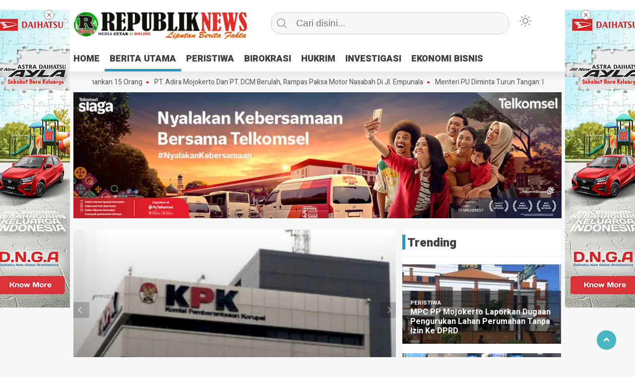

--- FILE ---
content_type: text/html; charset=UTF-8
request_url: https://r-news.id/category/berita-utama/
body_size: 16973
content:
<!doctype html>
<html class="no-js" lang="id" >
<head>
<meta name="MobileOptimized" content="width" />
<meta name="HandheldFriendly" content="true" />
<meta name="generator" content="Drupal 11 (https://www.drupal.org)" />

     <meta charset="UTF-8">  
     <link href="http://gmpg.org/xfn/11" rel="profile">
     <link href="https://r-news.id/xmlrpc.php" rel="pingback">
     <meta http-equiv="x-ua-compatible" content="ie=edge">
     <meta content="width=device-width, initial-scale=1" name="viewport">
	 <style>
#wpadminbar #wp-admin-bar-wccp_free_top_button .ab-icon:before {
	content: "\f160";
	color: #02CA02;
	top: 3px;
}
#wpadminbar #wp-admin-bar-wccp_free_top_button .ab-icon {
	transform: rotate(45deg);
}
</style>
<meta name='robots' content='index, follow, max-image-preview:large, max-snippet:-1, max-video-preview:-1' />

	
	<title>BERITA UTAMA Archives - R-News</title>
	<link rel="canonical" href="https://r-news.id/category/berita-utama/" />
	<link rel="next" href="https://r-news.id/category/berita-utama/page/2/" />
	<meta property="og:locale" content="id_ID" />
	<meta property="og:type" content="article" />
	<meta property="og:title" content="BERITA UTAMA Archives - R-News" />
	<meta property="og:url" content="https://r-news.id/category/berita-utama/" />
	<meta property="og:site_name" content="R-News" />
	<meta name="twitter:card" content="summary_large_image" />
	<script type="application/ld+json" class="yoast-schema-graph">{"@context":"https://schema.org","@graph":[{"@type":"CollectionPage","@id":"https://r-news.id/category/berita-utama/","url":"https://r-news.id/category/berita-utama/","name":"BERITA UTAMA Archives - R-News","isPartOf":{"@id":"https://r-news.id/#website"},"primaryImageOfPage":{"@id":"https://r-news.id/category/berita-utama/#primaryimage"},"image":{"@id":"https://r-news.id/category/berita-utama/#primaryimage"},"thumbnailUrl":"https://r-news.id/storage/2026/01/IMG_20260119_202858.jpg","breadcrumb":{"@id":"https://r-news.id/category/berita-utama/#breadcrumb"},"inLanguage":"id"},{"@type":"ImageObject","inLanguage":"id","@id":"https://r-news.id/category/berita-utama/#primaryimage","url":"https://r-news.id/storage/2026/01/IMG_20260119_202858.jpg","contentUrl":"https://r-news.id/storage/2026/01/IMG_20260119_202858.jpg","width":605,"height":406,"caption":"Oplus_131072"},{"@type":"BreadcrumbList","@id":"https://r-news.id/category/berita-utama/#breadcrumb","itemListElement":[{"@type":"ListItem","position":1,"name":"Home","item":"https://r-news.id/"},{"@type":"ListItem","position":2,"name":"BERITA UTAMA"}]},{"@type":"WebSite","@id":"https://r-news.id/#website","url":"https://r-news.id/","name":"R-News","description":"Liputan Berita Fakta","publisher":{"@id":"https://r-news.id/#organization"},"potentialAction":[{"@type":"SearchAction","target":{"@type":"EntryPoint","urlTemplate":"https://r-news.id/?s={search_term_string}"},"query-input":{"@type":"PropertyValueSpecification","valueRequired":true,"valueName":"search_term_string"}}],"inLanguage":"id"},{"@type":"Organization","@id":"https://r-news.id/#organization","name":"R-News","url":"https://r-news.id/","logo":{"@type":"ImageObject","inLanguage":"id","@id":"https://r-news.id/#/schema/logo/image/","url":"https://r-news.id/storage/2023/10/rnews-logo-e1766584342519.png","contentUrl":"https://r-news.id/storage/2023/10/rnews-logo-e1766584342519.png","width":367,"height":80,"caption":"R-News"},"image":{"@id":"https://r-news.id/#/schema/logo/image/"}}]}</script>
	


<link rel='dns-prefetch' href='//cdnjs.cloudflare.com' />
<link rel="alternate" type="application/rss+xml" title="R-News &raquo; Feed" href="https://r-news.id/feed/" />
<script type="text/javascript" id="wpp-js" src="https://r-news.id/core/modules/4c8108552e/assets/js/wpp.min.js?rnd=30614" data-sampling="0" data-sampling-rate="100" data-api-url="https://r-news.id/wp-json/wordpress-popular-posts" data-post-id="0" data-token="ce260ddb0f" data-lang="0" data-debug="0"></script>
<link rel="alternate" type="application/rss+xml" title="R-News &raquo; BERITA UTAMA Umpan Kategori" href="https://r-news.id/category/berita-utama/feed/" />
<style id='wp-img-auto-sizes-contain-inline-css' type='text/css'>
img:is([sizes=auto i],[sizes^="auto," i]){contain-intrinsic-size:3000px 1500px}
/*# sourceURL=wp-img-auto-sizes-contain-inline-css */
</style>
<style id='wp-emoji-styles-inline-css' type='text/css'>

	img.wp-smiley, img.emoji {
		display: inline !important;
		border: none !important;
		box-shadow: none !important;
		height: 1em !important;
		width: 1em !important;
		margin: 0 0.07em !important;
		vertical-align: -0.1em !important;
		background: none !important;
		padding: 0 !important;
	}
/*# sourceURL=wp-emoji-styles-inline-css */
</style>
<style id='classic-theme-styles-inline-css' type='text/css'>
/*! This file is auto-generated */
.wp-block-button__link{color:#fff;background-color:#32373c;border-radius:9999px;box-shadow:none;text-decoration:none;padding:calc(.667em + 2px) calc(1.333em + 2px);font-size:1.125em}.wp-block-file__button{background:#32373c;color:#fff;text-decoration:none}
/*# sourceURL=/wp-includes/css/classic-themes.min.css */
</style>
<link rel='stylesheet' id='lbwps-styles-photoswipe5-main-css' href='https://r-news.id/core/modules/e82dcc71a5/assets/ps5/styles/main.css?rnd=30614'  media='all' />
<link rel='stylesheet' id='wordpress-popular-posts-css-css' href='https://r-news.id/core/modules/4c8108552e/assets/css/wpp.css?rnd=30614'  media='all' />
<link rel='stylesheet' id='styleku-css' href='https://r-news.id/core/views/1341361d41/design.css?rnd=30614'  media='all' />
<link rel='stylesheet' id='owlcss-css' href='https://r-news.id/core/views/1341361d41/css/owl.carousel.min.css?rnd=30614'  media='all' />
<link rel='stylesheet' id='lightslidercss-css' href='https://r-news.id/core/views/1341361d41/css/lightslider.min.css?rnd=30614'  media='all' />
<link rel='stylesheet' id='font-awesome-css' href='https://cdnjs.cloudflare.com/ajax/libs/font-awesome/6.0.0-beta3/css/all.min.css?rnd=30614'  media='all' />
<script  src="https://r-news.id/lib/js/jquery/jquery.min.js?rnd=30614" id="jquery-core-js"></script>
<script  src="https://r-news.id/core/views/1341361d41/js/owl.carousel.min.js?rnd=30614" id="owljs-js"></script>
<script  src="https://r-news.id/core/views/1341361d41/js/readingtime.js?rnd=30614" id="readingtime-js"></script>
<script  src="https://r-news.id/core/views/1341361d41/js/jquery.marquee.min.js?rnd=30614" id="script-marquee-js"></script>
<script  src="https://r-news.id/core/views/1341361d41/js/lightslider.min.js?rnd=30614" id="lightslider-js"></script>
<script  src="https://r-news.id/core/views/1341361d41/js/clipboard.min.js?rnd=30614" id="clipboardjs-js"></script>
<meta property="fb:app_id" content=""/><script id="wpcp_disable_selection" type="text/javascript">
var image_save_msg='You are not allowed to save images!';
	var no_menu_msg='Context Menu disabled!';
	var smessage = "Content is protected !!";

function disableEnterKey(e)
{
	var elemtype = e.target.tagName;
	
	elemtype = elemtype.toUpperCase();
	
	if (elemtype == "TEXT" || elemtype == "TEXTAREA" || elemtype == "INPUT" || elemtype == "PASSWORD" || elemtype == "SELECT" || elemtype == "OPTION" || elemtype == "EMBED")
	{
		elemtype = 'TEXT';
	}
	
	if (e.ctrlKey){
     var key;
     if(window.event)
          key = window.event.keyCode;     //IE
     else
          key = e.which;     //firefox (97)
    //if (key != 17) alert(key);
     if (elemtype!= 'TEXT' && (key == 97 || key == 65 || key == 67 || key == 99 || key == 88 || key == 120 || key == 26 || key == 85  || key == 86 || key == 83 || key == 43 || key == 73))
     {
		if(wccp_free_iscontenteditable(e)) return true;
		show_wpcp_message('You are not allowed to copy content or view source');
		return false;
     }else
     	return true;
     }
}


/*For contenteditable tags*/
function wccp_free_iscontenteditable(e)
{
	var e = e || window.event; // also there is no e.target property in IE. instead IE uses window.event.srcElement
  	
	var target = e.target || e.srcElement;

	var elemtype = e.target.nodeName;
	
	elemtype = elemtype.toUpperCase();
	
	var iscontenteditable = "false";
		
	if(typeof target.getAttribute!="undefined" ) iscontenteditable = target.getAttribute("contenteditable"); // Return true or false as string
	
	var iscontenteditable2 = false;
	
	if(typeof target.isContentEditable!="undefined" ) iscontenteditable2 = target.isContentEditable; // Return true or false as boolean

	if(target.parentElement.isContentEditable) iscontenteditable2 = true;
	
	if (iscontenteditable == "true" || iscontenteditable2 == true)
	{
		if(typeof target.style!="undefined" ) target.style.cursor = "text";
		
		return true;
	}
}

////////////////////////////////////
function disable_copy(e)
{	
	var e = e || window.event; // also there is no e.target property in IE. instead IE uses window.event.srcElement
	
	var elemtype = e.target.tagName;
	
	elemtype = elemtype.toUpperCase();
	
	if (elemtype == "TEXT" || elemtype == "TEXTAREA" || elemtype == "INPUT" || elemtype == "PASSWORD" || elemtype == "SELECT" || elemtype == "OPTION" || elemtype == "EMBED")
	{
		elemtype = 'TEXT';
	}
	
	if(wccp_free_iscontenteditable(e)) return true;
	
	var isSafari = /Safari/.test(navigator.userAgent) && /Apple Computer/.test(navigator.vendor);
	
	var checker_IMG = '';
	if (elemtype == "IMG" && checker_IMG == 'checked' && e.detail >= 2) {show_wpcp_message(alertMsg_IMG);return false;}
	if (elemtype != "TEXT")
	{
		if (smessage !== "" && e.detail == 2)
			show_wpcp_message(smessage);
		
		if (isSafari)
			return true;
		else
			return false;
	}	
}

//////////////////////////////////////////
function disable_copy_ie()
{
	var e = e || window.event;
	var elemtype = window.event.srcElement.nodeName;
	elemtype = elemtype.toUpperCase();
	if(wccp_free_iscontenteditable(e)) return true;
	if (elemtype == "IMG") {show_wpcp_message(alertMsg_IMG);return false;}
	if (elemtype != "TEXT" && elemtype != "TEXTAREA" && elemtype != "INPUT" && elemtype != "PASSWORD" && elemtype != "SELECT" && elemtype != "OPTION" && elemtype != "EMBED")
	{
		return false;
	}
}	
function reEnable()
{
	return true;
}
document.onkeydown = disableEnterKey;
document.onselectstart = disable_copy_ie;
if(navigator.userAgent.indexOf('MSIE')==-1)
{
	document.onmousedown = disable_copy;
	document.onclick = reEnable;
}
function disableSelection(target)
{
    //For IE This code will work
    if (typeof target.onselectstart!="undefined")
    target.onselectstart = disable_copy_ie;
    
    //For Firefox This code will work
    else if (typeof target.style.MozUserSelect!="undefined")
    {target.style.MozUserSelect="none";}
    
    //All other  (ie: Opera) This code will work
    else
    target.onmousedown=function(){return false}
    target.style.cursor = "default";
}
//Calling the JS function directly just after body load
window.onload = function(){disableSelection(document.body);};

//////////////////special for safari Start////////////////
var onlongtouch;
var timer;
var touchduration = 1000; //length of time we want the user to touch before we do something

var elemtype = "";
function touchstart(e) {
	var e = e || window.event;
  // also there is no e.target property in IE.
  // instead IE uses window.event.srcElement
  	var target = e.target || e.srcElement;
	
	elemtype = window.event.srcElement.nodeName;
	
	elemtype = elemtype.toUpperCase();
	
	if(!wccp_pro_is_passive()) e.preventDefault();
	if (!timer) {
		timer = setTimeout(onlongtouch, touchduration);
	}
}

function touchend() {
    //stops short touches from firing the event
    if (timer) {
        clearTimeout(timer);
        timer = null;
    }
	onlongtouch();
}

onlongtouch = function(e) { //this will clear the current selection if anything selected
	
	if (elemtype != "TEXT" && elemtype != "TEXTAREA" && elemtype != "INPUT" && elemtype != "PASSWORD" && elemtype != "SELECT" && elemtype != "EMBED" && elemtype != "OPTION")	
	{
		if (window.getSelection) {
			if (window.getSelection().empty) {  // Chrome
			window.getSelection().empty();
			} else if (window.getSelection().removeAllRanges) {  // Firefox
			window.getSelection().removeAllRanges();
			}
		} else if (document.selection) {  // IE?
			document.selection.empty();
		}
		return false;
	}
};

document.addEventListener("DOMContentLoaded", function(event) { 
    window.addEventListener("touchstart", touchstart, false);
    window.addEventListener("touchend", touchend, false);
});

function wccp_pro_is_passive() {

  var cold = false,
  hike = function() {};

  try {
	  const object1 = {};
  var aid = Object.defineProperty(object1, 'passive', {
  get() {cold = true}
  });
  window.addEventListener('test', hike, aid);
  window.removeEventListener('test', hike, aid);
  } catch (e) {}

  return cold;
}
/*special for safari End*/
</script>
<script id="wpcp_disable_Right_Click" type="text/javascript">
document.ondragstart = function() { return false;}
	function nocontext(e) {
	   return false;
	}
	document.oncontextmenu = nocontext;
</script>
<style>
.unselectable
{
-moz-user-select:none;
-webkit-user-select:none;
cursor: default;
}
html
{
-webkit-touch-callout: none;
-webkit-user-select: none;
-khtml-user-select: none;
-moz-user-select: none;
-ms-user-select: none;
user-select: none;
-webkit-tap-highlight-color: rgba(0,0,0,0);
}
</style>
<script id="wpcp_css_disable_selection" type="text/javascript">
var e = document.getElementsByTagName('body')[0];
if(e)
{
	e.setAttribute('unselectable',"on");
}
</script>
            <style id="wpp-loading-animation-styles">@-webkit-keyframes bgslide{from{background-position-x:0}to{background-position-x:-200%}}@keyframes bgslide{from{background-position-x:0}to{background-position-x:-200%}}.wpp-widget-block-placeholder,.wpp-shortcode-placeholder{margin:0 auto;width:60px;height:3px;background:#dd3737;background:linear-gradient(90deg,#dd3737 0%,#571313 10%,#dd3737 100%);background-size:200% auto;border-radius:3px;-webkit-animation:bgslide 1s infinite linear;animation:bgslide 1s infinite linear}</style>
                <style type="text/css" id="custom-theme-css">
    :root {
          --themecolor: #2596be;
              --warnaheader: #ffffff;
                  --iconbackg: #dddddd;
                          --listmenu: #2596be;
                              --ornament1: #2596be;
                }
    [data-theme=dark] {
        --iconbackgfooter:  #ddd;
        --warnaheader: #0C0D0D;
        --warnabackgroundbody: #0C0D0D;
        --sidemenubackg: #181A1B;
        --iconbackg:  #ddd;
        --menuutama1: #DAD9D8;
        --listmenu:  #D13438;
        --warnabackgroundfooter: #181A1B;
    }
    </style>
<link rel="icon" href="https://r-news.id/storage/2023/10/cropped-R-News-Icon-32x32.png" sizes="32x32" />
<link rel="icon" href="https://r-news.id/storage/2023/10/cropped-R-News-Icon-192x192.png" sizes="192x192" />
<link rel="apple-touch-icon" href="https://r-news.id/storage/2023/10/cropped-R-News-Icon-180x180.png" />
<meta name="msapplication-TileImage" content="https://r-news.id/storage/2023/10/cropped-R-News-Icon-270x270.png" />
	 <meta content='#2596be' name='theme-color'/> 
	    <style>
	        .logged-in header{
            top: 0 !important;
        }
			
	
					
			
	
				@media screen and (max-width: 750px) { #sidebar-custom-homepage { display: none } }

			
		</style>
		
<style id='global-styles-inline-css' type='text/css'>
:root{--wp--preset--aspect-ratio--square: 1;--wp--preset--aspect-ratio--4-3: 4/3;--wp--preset--aspect-ratio--3-4: 3/4;--wp--preset--aspect-ratio--3-2: 3/2;--wp--preset--aspect-ratio--2-3: 2/3;--wp--preset--aspect-ratio--16-9: 16/9;--wp--preset--aspect-ratio--9-16: 9/16;--wp--preset--color--black: #000000;--wp--preset--color--cyan-bluish-gray: #abb8c3;--wp--preset--color--white: #ffffff;--wp--preset--color--pale-pink: #f78da7;--wp--preset--color--vivid-red: #cf2e2e;--wp--preset--color--luminous-vivid-orange: #ff6900;--wp--preset--color--luminous-vivid-amber: #fcb900;--wp--preset--color--light-green-cyan: #7bdcb5;--wp--preset--color--vivid-green-cyan: #00d084;--wp--preset--color--pale-cyan-blue: #8ed1fc;--wp--preset--color--vivid-cyan-blue: #0693e3;--wp--preset--color--vivid-purple: #9b51e0;--wp--preset--gradient--vivid-cyan-blue-to-vivid-purple: linear-gradient(135deg,rgb(6,147,227) 0%,rgb(155,81,224) 100%);--wp--preset--gradient--light-green-cyan-to-vivid-green-cyan: linear-gradient(135deg,rgb(122,220,180) 0%,rgb(0,208,130) 100%);--wp--preset--gradient--luminous-vivid-amber-to-luminous-vivid-orange: linear-gradient(135deg,rgb(252,185,0) 0%,rgb(255,105,0) 100%);--wp--preset--gradient--luminous-vivid-orange-to-vivid-red: linear-gradient(135deg,rgb(255,105,0) 0%,rgb(207,46,46) 100%);--wp--preset--gradient--very-light-gray-to-cyan-bluish-gray: linear-gradient(135deg,rgb(238,238,238) 0%,rgb(169,184,195) 100%);--wp--preset--gradient--cool-to-warm-spectrum: linear-gradient(135deg,rgb(74,234,220) 0%,rgb(151,120,209) 20%,rgb(207,42,186) 40%,rgb(238,44,130) 60%,rgb(251,105,98) 80%,rgb(254,248,76) 100%);--wp--preset--gradient--blush-light-purple: linear-gradient(135deg,rgb(255,206,236) 0%,rgb(152,150,240) 100%);--wp--preset--gradient--blush-bordeaux: linear-gradient(135deg,rgb(254,205,165) 0%,rgb(254,45,45) 50%,rgb(107,0,62) 100%);--wp--preset--gradient--luminous-dusk: linear-gradient(135deg,rgb(255,203,112) 0%,rgb(199,81,192) 50%,rgb(65,88,208) 100%);--wp--preset--gradient--pale-ocean: linear-gradient(135deg,rgb(255,245,203) 0%,rgb(182,227,212) 50%,rgb(51,167,181) 100%);--wp--preset--gradient--electric-grass: linear-gradient(135deg,rgb(202,248,128) 0%,rgb(113,206,126) 100%);--wp--preset--gradient--midnight: linear-gradient(135deg,rgb(2,3,129) 0%,rgb(40,116,252) 100%);--wp--preset--font-size--small: 13px;--wp--preset--font-size--medium: 20px;--wp--preset--font-size--large: 36px;--wp--preset--font-size--x-large: 42px;--wp--preset--spacing--20: 0.44rem;--wp--preset--spacing--30: 0.67rem;--wp--preset--spacing--40: 1rem;--wp--preset--spacing--50: 1.5rem;--wp--preset--spacing--60: 2.25rem;--wp--preset--spacing--70: 3.38rem;--wp--preset--spacing--80: 5.06rem;--wp--preset--shadow--natural: 6px 6px 9px rgba(0, 0, 0, 0.2);--wp--preset--shadow--deep: 12px 12px 50px rgba(0, 0, 0, 0.4);--wp--preset--shadow--sharp: 6px 6px 0px rgba(0, 0, 0, 0.2);--wp--preset--shadow--outlined: 6px 6px 0px -3px rgb(255, 255, 255), 6px 6px rgb(0, 0, 0);--wp--preset--shadow--crisp: 6px 6px 0px rgb(0, 0, 0);}:where(.is-layout-flex){gap: 0.5em;}:where(.is-layout-grid){gap: 0.5em;}body .is-layout-flex{display: flex;}.is-layout-flex{flex-wrap: wrap;align-items: center;}.is-layout-flex > :is(*, div){margin: 0;}body .is-layout-grid{display: grid;}.is-layout-grid > :is(*, div){margin: 0;}:where(.wp-block-columns.is-layout-flex){gap: 2em;}:where(.wp-block-columns.is-layout-grid){gap: 2em;}:where(.wp-block-post-template.is-layout-flex){gap: 1.25em;}:where(.wp-block-post-template.is-layout-grid){gap: 1.25em;}.has-black-color{color: var(--wp--preset--color--black) !important;}.has-cyan-bluish-gray-color{color: var(--wp--preset--color--cyan-bluish-gray) !important;}.has-white-color{color: var(--wp--preset--color--white) !important;}.has-pale-pink-color{color: var(--wp--preset--color--pale-pink) !important;}.has-vivid-red-color{color: var(--wp--preset--color--vivid-red) !important;}.has-luminous-vivid-orange-color{color: var(--wp--preset--color--luminous-vivid-orange) !important;}.has-luminous-vivid-amber-color{color: var(--wp--preset--color--luminous-vivid-amber) !important;}.has-light-green-cyan-color{color: var(--wp--preset--color--light-green-cyan) !important;}.has-vivid-green-cyan-color{color: var(--wp--preset--color--vivid-green-cyan) !important;}.has-pale-cyan-blue-color{color: var(--wp--preset--color--pale-cyan-blue) !important;}.has-vivid-cyan-blue-color{color: var(--wp--preset--color--vivid-cyan-blue) !important;}.has-vivid-purple-color{color: var(--wp--preset--color--vivid-purple) !important;}.has-black-background-color{background-color: var(--wp--preset--color--black) !important;}.has-cyan-bluish-gray-background-color{background-color: var(--wp--preset--color--cyan-bluish-gray) !important;}.has-white-background-color{background-color: var(--wp--preset--color--white) !important;}.has-pale-pink-background-color{background-color: var(--wp--preset--color--pale-pink) !important;}.has-vivid-red-background-color{background-color: var(--wp--preset--color--vivid-red) !important;}.has-luminous-vivid-orange-background-color{background-color: var(--wp--preset--color--luminous-vivid-orange) !important;}.has-luminous-vivid-amber-background-color{background-color: var(--wp--preset--color--luminous-vivid-amber) !important;}.has-light-green-cyan-background-color{background-color: var(--wp--preset--color--light-green-cyan) !important;}.has-vivid-green-cyan-background-color{background-color: var(--wp--preset--color--vivid-green-cyan) !important;}.has-pale-cyan-blue-background-color{background-color: var(--wp--preset--color--pale-cyan-blue) !important;}.has-vivid-cyan-blue-background-color{background-color: var(--wp--preset--color--vivid-cyan-blue) !important;}.has-vivid-purple-background-color{background-color: var(--wp--preset--color--vivid-purple) !important;}.has-black-border-color{border-color: var(--wp--preset--color--black) !important;}.has-cyan-bluish-gray-border-color{border-color: var(--wp--preset--color--cyan-bluish-gray) !important;}.has-white-border-color{border-color: var(--wp--preset--color--white) !important;}.has-pale-pink-border-color{border-color: var(--wp--preset--color--pale-pink) !important;}.has-vivid-red-border-color{border-color: var(--wp--preset--color--vivid-red) !important;}.has-luminous-vivid-orange-border-color{border-color: var(--wp--preset--color--luminous-vivid-orange) !important;}.has-luminous-vivid-amber-border-color{border-color: var(--wp--preset--color--luminous-vivid-amber) !important;}.has-light-green-cyan-border-color{border-color: var(--wp--preset--color--light-green-cyan) !important;}.has-vivid-green-cyan-border-color{border-color: var(--wp--preset--color--vivid-green-cyan) !important;}.has-pale-cyan-blue-border-color{border-color: var(--wp--preset--color--pale-cyan-blue) !important;}.has-vivid-cyan-blue-border-color{border-color: var(--wp--preset--color--vivid-cyan-blue) !important;}.has-vivid-purple-border-color{border-color: var(--wp--preset--color--vivid-purple) !important;}.has-vivid-cyan-blue-to-vivid-purple-gradient-background{background: var(--wp--preset--gradient--vivid-cyan-blue-to-vivid-purple) !important;}.has-light-green-cyan-to-vivid-green-cyan-gradient-background{background: var(--wp--preset--gradient--light-green-cyan-to-vivid-green-cyan) !important;}.has-luminous-vivid-amber-to-luminous-vivid-orange-gradient-background{background: var(--wp--preset--gradient--luminous-vivid-amber-to-luminous-vivid-orange) !important;}.has-luminous-vivid-orange-to-vivid-red-gradient-background{background: var(--wp--preset--gradient--luminous-vivid-orange-to-vivid-red) !important;}.has-very-light-gray-to-cyan-bluish-gray-gradient-background{background: var(--wp--preset--gradient--very-light-gray-to-cyan-bluish-gray) !important;}.has-cool-to-warm-spectrum-gradient-background{background: var(--wp--preset--gradient--cool-to-warm-spectrum) !important;}.has-blush-light-purple-gradient-background{background: var(--wp--preset--gradient--blush-light-purple) !important;}.has-blush-bordeaux-gradient-background{background: var(--wp--preset--gradient--blush-bordeaux) !important;}.has-luminous-dusk-gradient-background{background: var(--wp--preset--gradient--luminous-dusk) !important;}.has-pale-ocean-gradient-background{background: var(--wp--preset--gradient--pale-ocean) !important;}.has-electric-grass-gradient-background{background: var(--wp--preset--gradient--electric-grass) !important;}.has-midnight-gradient-background{background: var(--wp--preset--gradient--midnight) !important;}.has-small-font-size{font-size: var(--wp--preset--font-size--small) !important;}.has-medium-font-size{font-size: var(--wp--preset--font-size--medium) !important;}.has-large-font-size{font-size: var(--wp--preset--font-size--large) !important;}.has-x-large-font-size{font-size: var(--wp--preset--font-size--x-large) !important;}
/*# sourceURL=global-styles-inline-css */
</style>
<link rel='stylesheet' id='dashicons-css' href='https://r-news.id/lib/css/dashicons.min.css?rnd=30614'  media='all' />
<link rel='stylesheet' id='thickbox-css' href='https://r-news.id/lib/js/thickbox/thickbox.css?rnd=30614'  media='all' />
</head>
<body class="archive category category-berita-utama category-1 wp-custom-logo wp-theme-kibaran unselectable" >
	 	<script>
// Get the modal
var modal = document.getElementById('sidebar-banner-mobile-bawah');

// When the user clicks anywhere outside of the modal, close it
window.onclick = function(event) {
  if (event.target == modal) {
    modal.style.display = "none";
  }
}
</script>

<div id="sidebar-banner-mobile-bawah">
			<a class="close-button w3-button w3-display-topright" onclick="document.getElementById('sidebar-banner-mobile-bawah').style.display='none'">
</a>
		<div class="sidebar-banner-mobile-bawah-wrap">
			<img width="300" height="47" src="https://demo.pojoksoft.com/kibaran/wp-content/uploads/2024/01/1612784256027194796-1.jpg">		</div>
		</div>	<header>
				<div class="hamburger-button">
			<p class="atas"></p>
			<p class="tengah"></p>
			<p class="bawah"></p>
		</div>
		<div class="mobile-menu-kiri-wrap">
			<p class="judul-menu">
				Menu <span class="close-button-hamburger">&#10006;</span>
			</p>
			<div class="container">
				<div class="modegelap">
					Mode Gelap				</div>
  <label class="switch" for="checkbox">
    <input type="checkbox" class="tombolmodegelap" id="checkbox" />
    <div class="slider round"></div>
  </label>
			</div>
			
					
		<div class="menu-main-menu-container"><ul id="menu-main-menu" class="mobile-menu-kiri"><li id="menu-item-42642" class="menu-item menu-item-type-custom menu-item-object-custom menu-item-home menu-item-42642"><a href="https://r-news.id/">HOME</a></li>
<li id="menu-item-42636" class="menu-item menu-item-type-taxonomy menu-item-object-category current-menu-item menu-item-42636"><a href="https://r-news.id/category/berita-utama/" aria-current="page">BERITA UTAMA</a></li>
<li id="menu-item-42637" class="menu-item menu-item-type-taxonomy menu-item-object-category menu-item-42637"><a href="https://r-news.id/category/peristiwa/">PERISTIWA</a></li>
<li id="menu-item-42638" class="menu-item menu-item-type-taxonomy menu-item-object-category menu-item-42638"><a href="https://r-news.id/category/birokrasi/">BIROKRASI</a></li>
<li id="menu-item-42639" class="menu-item menu-item-type-taxonomy menu-item-object-category menu-item-42639"><a href="https://r-news.id/category/hukrim/">HUKRIM</a></li>
<li id="menu-item-42640" class="menu-item menu-item-type-taxonomy menu-item-object-category menu-item-42640"><a href="https://r-news.id/category/investigasi/">INVESTIGASI</a></li>
<li id="menu-item-42641" class="menu-item menu-item-type-taxonomy menu-item-object-category menu-item-42641"><a href="https://r-news.id/category/ekonomi-bisnis/">EKONOMI BISNIS</a></li>
</ul></div>				<p class="copyright-mobile">
					Copyright ©2026 R-News All Rights Reserved				
			</p>
		</div>
				<div class="fixed-wrap">
	<a id="logo" href="https://r-news.id/ " rel="home"> <img src="https://r-news.id/storage/2023/10/rnews-logo-e1766584342519.png" alt="logo"></a>		<form method="get" id="searchform" class="searchform themeform" action="https://r-news.id/">
  <div> <input type="text" class="search" name="s" placeholder="Cari disini..." value="" /> <input type="submit" id="searchsubmit" /></div></form>   
			<div class="containerdua">
				
  <label class="switch" for="checkbox">
    <input type="checkbox" class="tombolmodegelap" id="checkbox" />
    <div class="gelapterang"></div>
  </label>
</div>
			
	<div id="search-mobile-button">
			</div><div id="media-sosial-header">
																</div><div class="clr"></div>		

		<button id="geserkiri" type="button"></button><div class="menu-main-menu-container"><ul id="menu-utama" class="menu-utama"><li class="menu-item menu-item-type-custom menu-item-object-custom menu-item-home menu-item-42642"><a href="https://r-news.id/">HOME</a></li>
<li class="menu-item menu-item-type-taxonomy menu-item-object-category current-menu-item menu-item-42636"><a href="https://r-news.id/category/berita-utama/" aria-current="page">BERITA UTAMA</a></li>
<li class="menu-item menu-item-type-taxonomy menu-item-object-category menu-item-42637"><a href="https://r-news.id/category/peristiwa/">PERISTIWA</a></li>
<li class="menu-item menu-item-type-taxonomy menu-item-object-category menu-item-42638"><a href="https://r-news.id/category/birokrasi/">BIROKRASI</a></li>
<li class="menu-item menu-item-type-taxonomy menu-item-object-category menu-item-42639"><a href="https://r-news.id/category/hukrim/">HUKRIM</a></li>
<li class="menu-item menu-item-type-taxonomy menu-item-object-category menu-item-42640"><a href="https://r-news.id/category/investigasi/">INVESTIGASI</a></li>
<li class="menu-item menu-item-type-taxonomy menu-item-object-category menu-item-42641"><a href="https://r-news.id/category/ekonomi-bisnis/">EKONOMI BISNIS</a></li>
</ul></div>			
	<script type="text/javascript">jQuery(document).ready(function ($) {
$(document).ready(function() {
  var $header = $("header"),
      $clone = $header.before($header.clone().addClass("clone"));

  $(window).on("scroll", function() {
    var fromTop = $("body").scrollTop();
    $('body').toggleClass("down", (fromTop > 200));
  });


const toggleSwitch = document.querySelector('.tombolmodegelap');
const currentTheme = localStorage.getItem('theme');

if (currentTheme) {
    document.documentElement.setAttribute('data-theme', currentTheme);
  
    if (currentTheme === 'dark') {
        toggleSwitch.checked = true;
    }
}

function switchTheme(e) {
    if (e.target.checked) {
        document.documentElement.setAttribute('data-theme', 'dark');
        localStorage.setItem('theme', 'dark');
    }
    else {        document.documentElement.setAttribute('data-theme', 'light');
          localStorage.setItem('theme', 'light');
    }    
}

toggleSwitch.addEventListener('change', switchTheme, false);

const collection = document.querySelector(".sidebar-single-wrap");
if (collection !== null) {
collection.style.top = "140px";
}
const collection2 = document.querySelector(".sidebar-category-wrap");
if (collection2 !== null) {
collection2.style.top = "140px";
}


});
});</script>
<button id="geserkanan" type="button"></button>
		</div>	
	</header>
	<div class="add-height"></div>
	
	<div class="marquee">
			 <a href="https://r-news.id/ott-walikota-madiun-kpk-amankan-15-orang/">OTT Walikota Madiun, KPK Amankan 15 Orang</a>   
                    	 <a href="https://r-news.id/pt-adira-mojokerto-dan-pt-dcm-berulah-rampas-paksa-motor-nasabah-di-jl-empunala/">PT. Adira Mojokerto Dan PT. DCM Berulah, Rampas Paksa Motor Nasabah Di Jl. Empunala</a>   
                    	 <a href="https://r-news.id/menteri-pu-diminta-turun-tangan-fwj-indonesia-ancam-aksi-demo-soal-dugaan-kkn-bwss-iv-kepri/">Menteri PU Diminta Turun Tangan: FWJ Indonesia Ancam Aksi Demo Soal Dugaan KKN BWSS IV Kepri</a>   
                    	 <a href="https://r-news.id/ajt-serahkan-piagam-tali-asih-pers-kepada-akbp-muhammad-taat-resdi/">AJT Serahkan Piagam Tali Asih Pers Kepada AKBP Muhammad Taat Resdi</a>   
                    	 <a href="https://r-news.id/peserta-seleksi-perades-tulungrejo-tulungagung-ajukan-sanggah-nilai-peserta-slta-50-lulusan-s2-hanya-35/">Peserta Seleksi Perades Tulungrejo Tulungagung Ajukan Sanggah : Nilai Peserta SLTA 50, Lulusan S2 Hanya 35</a>   
                    	 <a href="https://r-news.id/anak-purnawirawan-perwira-polisi-di-laporkan-kasus-penganiayaan/">Anak Purnawirawan Perwira Polisi Di Laporkan Kasus Penganiayaan </a>   
                    		</div>  

					 
<div id="sidebar-header">
		<div class="sidebar-header-wrap">
			<img width="970" height="250" src="https://demo.pojoksoft.com/kibaran/wp-content/uploads/2024/01/230330-siagarafi-970x250-1-jpg.webp">		</div>
</div>
			

<div class="headline-indozone">
<ul id="imageGallery">
         <li data-thumb="https://r-news.id/storage/2026/01/IMG_20260119_202858-55x55.jpg" data-src="https://r-news.id/storage/2026/01/IMG_20260119_202858-370x280.jpg"><a href="https://r-news.id/ott-walikota-madiun-kpk-amankan-15-orang/">
			<img src="https://r-news.id/storage/2026/01/IMG_20260119_202858-370x280.jpg" alt="Oplus_131072">
			<div class="indozone-text"><p class="headline-text">
				Headline
				</p><h2>OTT Walikota Madiun, KPK Amankan 15 Orang</h2><p class="tanggal-headline-mobile">2 minggu yang lalu</p></div>
			</a></li>
			        <li data-thumb="https://r-news.id/storage/2026/01/InCollage_20260119_131911654-55x55.jpg" data-src="https://r-news.id/storage/2026/01/InCollage_20260119_131911654-370x280.jpg"><a href="https://r-news.id/pt-adira-mojokerto-dan-pt-dcm-berulah-rampas-paksa-motor-nasabah-di-jl-empunala/">
			<img src="https://r-news.id/storage/2026/01/InCollage_20260119_131911654-370x280.jpg" alt="">
			<div class="indozone-text"><p class="headline-text">
				Headline
				</p><h2>PT. Adira Mojokerto Dan PT. DCM Berulah, Rampas Paksa Motor Nasabah Di Jl. Empunala</h2><p class="tanggal-headline-mobile">2 minggu yang lalu</p></div>
			</a></li>
			        <li data-thumb="https://r-news.id/storage/2026/01/IMG-20260112-WA0036-55x55.jpg" data-src="https://r-news.id/storage/2026/01/IMG-20260112-WA0036-370x280.jpg"><a href="https://r-news.id/menteri-pu-diminta-turun-tangan-fwj-indonesia-ancam-aksi-demo-soal-dugaan-kkn-bwss-iv-kepri/">
			<img src="https://r-news.id/storage/2026/01/IMG-20260112-WA0036-370x280.jpg" alt="">
			<div class="indozone-text"><p class="headline-text">
				Headline
				</p><h2>Menteri PU Diminta Turun Tangan: FWJ Indonesia Ancam Aksi Demo Soal Dugaan KKN BWSS IV Kepri</h2><p class="tanggal-headline-mobile">3 minggu yang lalu</p></div>
			</a></li>
			        <li data-thumb="https://r-news.id/storage/2026/01/IMG-20260102-WA0023-55x55.jpg" data-src="https://r-news.id/storage/2026/01/IMG-20260102-WA0023-370x280.jpg"><a href="https://r-news.id/ajt-serahkan-piagam-tali-asih-pers-kepada-akbp-muhammad-taat-resdi/">
			<img src="https://r-news.id/storage/2026/01/IMG-20260102-WA0023-370x280.jpg" alt="">
			<div class="indozone-text"><p class="headline-text">
				Headline
				</p><h2>AJT Serahkan Piagam Tali Asih Pers Kepada AKBP Muhammad Taat Resdi</h2><p class="tanggal-headline-mobile">1 bulan yang lalu</p></div>
			</a></li>
			        <li data-thumb="https://r-news.id/storage/2025/12/IMG-20251229-WA0068-55x55.jpg" data-src="https://r-news.id/storage/2025/12/IMG-20251229-WA0068-370x280.jpg"><a href="https://r-news.id/peserta-seleksi-perades-tulungrejo-tulungagung-ajukan-sanggah-nilai-peserta-slta-50-lulusan-s2-hanya-35/">
			<img src="https://r-news.id/storage/2025/12/IMG-20251229-WA0068-370x280.jpg" alt="">
			<div class="indozone-text"><p class="headline-text">
				Headline
				</p><h2>Peserta Seleksi Perades Tulungrejo Tulungagung Ajukan Sanggah : Nilai Peserta SLTA 50, Lulusan S2 Hanya 35</h2><p class="tanggal-headline-mobile">1 bulan yang lalu</p></div>
			</a></li>
			        <li data-thumb="https://r-news.id/storage/2025/12/IMG-20251225-WA0046-55x55.jpg" data-src="https://r-news.id/storage/2025/12/IMG-20251225-WA0046-370x280.jpg"><a href="https://r-news.id/anak-purnawirawan-perwira-polisi-di-laporkan-kasus-penganiayaan/">
			<img src="https://r-news.id/storage/2025/12/IMG-20251225-WA0046-370x280.jpg" alt="">
			<div class="indozone-text"><p class="headline-text">
				Headline
				</p><h2>Anak Purnawirawan Perwira Polisi Di Laporkan Kasus Penganiayaan </h2><p class="tanggal-headline-mobile">1 bulan yang lalu</p></div>
			</a></li>
			        <li data-thumb="https://r-news.id/storage/2025/12/IMG-20251221-WA0030-55x55.jpg" data-src="https://r-news.id/storage/2025/12/IMG-20251221-WA0030-370x280.jpg"><a href="https://r-news.id/gebyar-anniversary-ke-10-media-berita-tkp-di-shakila-guest-house/">
			<img src="https://r-news.id/storage/2025/12/IMG-20251221-WA0030-370x280.jpg" alt="">
			<div class="indozone-text"><p class="headline-text">
				Headline
				</p><h2>Gebyar Anniversary Ke-10 Media Berita TKP Di Shakila Guest House</h2><p class="tanggal-headline-mobile">1 bulan yang lalu</p></div>
			</a></li>
			        <li data-thumb="https://r-news.id/storage/2025/12/IMG-20251217-WA0114-scaled-1-55x55.jpg" data-src="https://r-news.id/storage/2025/12/IMG-20251217-WA0114-scaled-1-370x280.jpg"><a href="https://r-news.id/terkait-tanah-urug-lahan-dlh-mojokerto-tegaskan-pengembang-wajib-gunakan-material-legal/">
			<img src="https://r-news.id/storage/2025/12/IMG-20251217-WA0114-scaled-1-370x280.jpg" alt="">
			<div class="indozone-text"><p class="headline-text">
				Headline
				</p><h2>Terkait Tanah Urug Lahan, DLH Mojokerto Tegaskan Pengembang Wajib Gunakan Material Legal</h2><p class="tanggal-headline-mobile">2 bulan yang lalu</p></div>
			</a></li>
			        <li data-thumb="https://r-news.id/storage/2025/12/IMG-20251216-WA0102-55x55.jpg" data-src="https://r-news.id/storage/2025/12/IMG-20251216-WA0102-370x280.jpg"><a href="https://r-news.id/mpc-pp-mojokerto-laporkan-dugaan-pengurukan-lahan-perumahan-tanpa-izin-ke-dprd/">
			<img src="https://r-news.id/storage/2025/12/IMG-20251216-WA0102-370x280.jpg" alt="">
			<div class="indozone-text"><p class="headline-text">
				Headline
				</p><h2>MPC PP Mojokerto Laporkan Dugaan Pengurukan Lahan Perumahan Tanpa Izin Ke DPRD </h2><p class="tanggal-headline-mobile">2 bulan yang lalu</p></div>
			</a></li>
			</ul>
	</div>
	

<div id="category-wrap">
<div class="wrap-category">
	
		
	
	
   <div class="demo">
    <ul id="lightSlider">
			        <li><a href="https://r-news.id/ott-walikota-madiun-kpk-amankan-15-orang/"><div class="headline-title-wrap"><p class="headline">
			Headline
			</p><h2>OTT Walikota Madiun, KPK Amankan 15 Orang</h2><p class="tanggal-headline">2 minggu yang lalu</p></div><img class="foto-slide-besar" src="https://r-news.id/storage/2026/01/IMG_20260119_202858-605x360.jpg" alt="Oplus_131072">
			</a>
									<a href="https://r-news.id/pt-adira-mojokerto-dan-pt-dcm-berulah-rampas-paksa-motor-nasabah-di-jl-empunala/" class="slide-medium"><div class="headline-title-wrap"><p class="headline">
			Headline
				</p><h2>PT. Adira Mojokerto Dan PT. DCM Berulah, Rampas Paksa Motor Nasabah Di Jl. Empunala</h2><p class="tanggal-headline">2 minggu yang lalu</p></div><img class="foto-slide-medium" src="https://r-news.id/storage/2026/01/InCollage_20260119_131911654-321x240.jpg" alt=""></a>
			<a href="https://r-news.id/menteri-pu-diminta-turun-tangan-fwj-indonesia-ancam-aksi-demo-soal-dugaan-kkn-bwss-iv-kepri/" class="slide-medium"><div class="headline-title-wrap"><p class="headline">
			Headline
				</p><h2>Menteri PU Diminta Turun Tangan: FWJ Indonesia Ancam Aksi Demo Soal Dugaan KKN BWSS IV Kepri</h2><p class="tanggal-headline">3 minggu yang lalu</p></div><img class="foto-slide-medium" src="https://r-news.id/storage/2026/01/IMG-20260112-WA0036-321x240.jpg" alt=""></a>
</li>		
		        <li><a href="https://r-news.id/ajt-serahkan-piagam-tali-asih-pers-kepada-akbp-muhammad-taat-resdi/"><div class="headline-title-wrap"><p class="headline">
			Headline
			</p><h2>AJT Serahkan Piagam Tali Asih Pers Kepada AKBP Muhammad Taat Resdi</h2><p class="tanggal-headline">1 bulan yang lalu</p></div>
			<img class="foto-slide-besar" src="https://r-news.id/storage/2026/01/IMG-20260102-WA0023-650x360.jpg" alt=""></a>
		  
						<a href="https://r-news.id/peserta-seleksi-perades-tulungrejo-tulungagung-ajukan-sanggah-nilai-peserta-slta-50-lulusan-s2-hanya-35/" class="slide-medium"><div class="headline-title-wrap"><p class="headline">
			Headline
			</p><h2>Peserta Seleksi Perades Tulungrejo Tulungagung Ajukan Sanggah : Nilai Peserta SLTA 50, Lulusan S2 Hanya 35</h2><p class="tanggal-headline">1 bulan yang lalu</p></div><img class="foto-slide-medium" src="https://r-news.id/storage/2025/12/IMG-20251229-WA0068-321x240.jpg" alt=""></a>
			<a href="https://r-news.id/anak-purnawirawan-perwira-polisi-di-laporkan-kasus-penganiayaan/" class="slide-medium"><div class="headline-title-wrap"><p class="headline">
			Headline
			</p><h2>Anak Purnawirawan Perwira Polisi Di Laporkan Kasus Penganiayaan </h2><p class="tanggal-headline">1 bulan yang lalu</p></div><img class="foto-slide-medium" src="https://r-news.id/storage/2025/12/IMG-20251225-WA0046-321x240.jpg" alt=""></a>
</li>		</ul>
</div>
	
	
	
	<script>
// Get the modal
var modal = document.getElementById('sticky_ads_right');

// When the user clicks anywhere outside of the modal, close it
window.onclick = function(event) {
  if (event.target == modal) {
    modal.style.display = "none";
  }
}
</script>


<div id="sidebar-banner-160x600-kanan">

		
		<div class="sidebar-banner-160x600-kanan-wrap"><div id="sticky_ads_right">
      <a class="close-button-right" onclick="document.getElementById('sticky_ads_right').style.display='none'"></a>
			<img width="160" height="600" src="https://demo.pojoksoft.com/kibaran/wp-content/uploads/2024/01/230313-ayla2-160x600-v2.jpg">

		</div></div>

		
</div>
<script>
// Get the modal
var modal2 = document.getElementById('sticky_ads_left');

// When the user clicks anywhere outside of the modal, close it
window.onclick = function(event) {
  if (event.target == modal2) {
    modal2.style.display = "none";
  }
}
</script>


<div id="sidebar-banner-160x600-kiri">

		    	
		<div class="sidebar-banner-160x600-kiri-wrap"><div id="sticky_ads_left"><a class="close-button-left" onclick="document.getElementById('sticky_ads_left').style.display='none'"></a>

			<img width="160" height="600" src="https://demo.pojoksoft.com/kibaran/wp-content/uploads/2024/01/230313-ayla2-160x600-v2.jpg">
		</div></div>

		
</div>	
	<div class="wrap-feed">
		 <h3 class="judul-timeline-umum box-umum">	
<p>BERITA UTAMA</p></h3>
	<div class="kotak-terbaru">

	<a href="https://r-news.id/ott-walikota-madiun-kpk-amankan-15-orang/" rel="bookmark" title="OTT Walikota Madiun, KPK Amankan 15 Orang">
	
<div class="related-post-text-wrap">
	<h2>OTT Walikota Madiun, KPK Amankan 15 Orang</h2>
	<p class="tanggal-related-post">19 Januari 2026 -  20:29 WIB</p>
			</div>
	<img width="85" height="85" src="https://r-news.id/storage/2026/01/IMG_20260119_202858-85x85.jpg" class="attachment-foto-samping-kecil size-foto-samping-kecil wp-post-image" alt="" decoding="async" srcset="https://r-news.id/storage/2026/01/IMG_20260119_202858-85x85.jpg 85w, https://r-news.id/storage/2026/01/IMG_20260119_202858-150x150.jpg 150w, https://r-news.id/storage/2026/01/IMG_20260119_202858-410x406.jpg 410w, https://r-news.id/storage/2026/01/IMG_20260119_202858-55x55.jpg 55w, https://r-news.id/storage/2026/01/IMG_20260119_202858-105x105.jpg 105w, https://r-news.id/storage/2026/01/IMG_20260119_202858-266x266.jpg 266w" sizes="(max-width: 85px) 100vw, 85px" /> <div class="clr"></div>
		</a>
       <div class="clr"></div>


<a href="https://r-news.id/pt-adira-mojokerto-dan-pt-dcm-berulah-rampas-paksa-motor-nasabah-di-jl-empunala/" rel="bookmark" title="PT. Adira Mojokerto Dan PT. DCM Berulah, Rampas Paksa Motor Nasabah Di Jl. Empunala">
	
<div class="related-post-text-wrap">
	<h2>PT. Adira Mojokerto Dan PT. DCM Berulah, Rampas Paksa Motor Nasabah Di Jl. Empunala</h2>
	<p class="tanggal-related-post">19 Januari 2026 -  13:28 WIB</p>
			</div>
	<img width="85" height="85" src="https://r-news.id/storage/2026/01/InCollage_20260119_131911654-85x85.jpg" class="attachment-foto-samping-kecil size-foto-samping-kecil wp-post-image" alt="" decoding="async" srcset="https://r-news.id/storage/2026/01/InCollage_20260119_131911654-85x85.jpg 85w, https://r-news.id/storage/2026/01/InCollage_20260119_131911654-150x150.jpg 150w, https://r-news.id/storage/2026/01/InCollage_20260119_131911654-480x480.jpg 480w, https://r-news.id/storage/2026/01/InCollage_20260119_131911654-410x410.jpg 410w, https://r-news.id/storage/2026/01/InCollage_20260119_131911654-55x55.jpg 55w, https://r-news.id/storage/2026/01/InCollage_20260119_131911654-105x105.jpg 105w, https://r-news.id/storage/2026/01/InCollage_20260119_131911654-266x266.jpg 266w" sizes="(max-width: 85px) 100vw, 85px" /> <div class="clr"></div>
		</a>
       <div class="clr"></div>


<div class="infeed-banner item-infinite"><div class="box-content"><img src="https://demo.pojoksoft.com/kibaran/wp-content/uploads/2024/01/idt-size-400130.jpg"></div></div><a href="https://r-news.id/menteri-pu-diminta-turun-tangan-fwj-indonesia-ancam-aksi-demo-soal-dugaan-kkn-bwss-iv-kepri/" rel="bookmark" title="Menteri PU Diminta Turun Tangan: FWJ Indonesia Ancam Aksi Demo Soal Dugaan KKN BWSS IV Kepri">
	
<div class="related-post-text-wrap">
	<h2>Menteri PU Diminta Turun Tangan: FWJ Indonesia Ancam Aksi Demo Soal Dugaan KKN BWSS IV Kepri</h2>
	<p class="tanggal-related-post">12 Januari 2026 -  14:40 WIB</p>
			</div>
	<img width="85" height="85" src="https://r-news.id/storage/2026/01/IMG-20260112-WA0036-85x85.jpg" class="attachment-foto-samping-kecil size-foto-samping-kecil wp-post-image" alt="" decoding="async" srcset="https://r-news.id/storage/2026/01/IMG-20260112-WA0036-85x85.jpg 85w, https://r-news.id/storage/2026/01/IMG-20260112-WA0036-150x150.jpg 150w, https://r-news.id/storage/2026/01/IMG-20260112-WA0036-480x480.jpg 480w, https://r-news.id/storage/2026/01/IMG-20260112-WA0036-410x410.jpg 410w, https://r-news.id/storage/2026/01/IMG-20260112-WA0036-55x55.jpg 55w, https://r-news.id/storage/2026/01/IMG-20260112-WA0036-105x105.jpg 105w, https://r-news.id/storage/2026/01/IMG-20260112-WA0036-266x266.jpg 266w" sizes="(max-width: 85px) 100vw, 85px" /> <div class="clr"></div>
		</a>
       <div class="clr"></div>


<a href="https://r-news.id/anak-purnawirawan-perwira-polisi-di-laporkan-kasus-penganiayaan/" rel="bookmark" title="Anak Purnawirawan Perwira Polisi Di Laporkan Kasus Penganiayaan ">
	
<div class="related-post-text-wrap">
	<h2>Anak Purnawirawan Perwira Polisi Di Laporkan Kasus Penganiayaan </h2>
	<p class="tanggal-related-post">25 Desember 2025 -  14:23 WIB</p>
			</div>
	<img width="85" height="85" src="https://r-news.id/storage/2025/12/IMG-20251225-WA0046-85x85.jpg" class="attachment-foto-samping-kecil size-foto-samping-kecil wp-post-image" alt="" decoding="async" srcset="https://r-news.id/storage/2025/12/IMG-20251225-WA0046-85x85.jpg 85w, https://r-news.id/storage/2025/12/IMG-20251225-WA0046-150x150.jpg 150w, https://r-news.id/storage/2025/12/IMG-20251225-WA0046-480x480.jpg 480w, https://r-news.id/storage/2025/12/IMG-20251225-WA0046-410x410.jpg 410w, https://r-news.id/storage/2025/12/IMG-20251225-WA0046-55x55.jpg 55w, https://r-news.id/storage/2025/12/IMG-20251225-WA0046-105x105.jpg 105w, https://r-news.id/storage/2025/12/IMG-20251225-WA0046-266x266.jpg 266w" sizes="(max-width: 85px) 100vw, 85px" /> <div class="clr"></div>
		</a>
       <div class="clr"></div>


<div class="infeed-banner item-infinite"><div class="box-content"><img width="468" src="https://demo.pojoksoft.com/kibaran/wp-content/uploads/2024/01/14099785249232757846.png"></div></div><a href="https://r-news.id/terkait-tanah-urug-lahan-dlh-mojokerto-tegaskan-pengembang-wajib-gunakan-material-legal/" rel="bookmark" title="Terkait Tanah Urug Lahan, DLH Mojokerto Tegaskan Pengembang Wajib Gunakan Material Legal">
	
<div class="related-post-text-wrap">
	<h2>Terkait Tanah Urug Lahan, DLH Mojokerto Tegaskan Pengembang Wajib Gunakan Material Legal</h2>
	<p class="tanggal-related-post">17 Desember 2025 -  15:18 WIB</p>
			</div>
	<img width="85" height="85" src="https://r-news.id/storage/2025/12/IMG-20251217-WA0114-scaled-1-85x85.jpg" class="attachment-foto-samping-kecil size-foto-samping-kecil wp-post-image" alt="" decoding="async" srcset="https://r-news.id/storage/2025/12/IMG-20251217-WA0114-scaled-1-85x85.jpg 85w, https://r-news.id/storage/2025/12/IMG-20251217-WA0114-scaled-1-150x150.jpg 150w, https://r-news.id/storage/2025/12/IMG-20251217-WA0114-scaled-1-480x480.jpg 480w, https://r-news.id/storage/2025/12/IMG-20251217-WA0114-scaled-1-410x410.jpg 410w, https://r-news.id/storage/2025/12/IMG-20251217-WA0114-scaled-1-55x55.jpg 55w, https://r-news.id/storage/2025/12/IMG-20251217-WA0114-scaled-1-105x105.jpg 105w, https://r-news.id/storage/2025/12/IMG-20251217-WA0114-scaled-1-60x60.jpg 60w" sizes="(max-width: 85px) 100vw, 85px" /> <div class="clr"></div>
		</a>
       <div class="clr"></div>


<div class="infeed-banner item-infinite"><div class="box-content"><img src="https://demo.pojoksoft.com/kibaran/wp-content/uploads/2024/01/idt-size-400130.jpg"></div></div><a href="https://r-news.id/kejaksaan-negeri-tulungagung-raih-penghargaan-tokoh-inspiratif-ajt-berkat-program-jaga-desa/" rel="bookmark" title="Kejaksaan Negeri Tulungagung Raih Penghargaan Tokoh Inspiratif AJT Berkat Program &#8220;Jaga Desa&#8221;">
	
<div class="related-post-text-wrap">
	<h2>Kejaksaan Negeri Tulungagung Raih Penghargaan Tokoh Inspiratif AJT Berkat Program &#8220;Jaga Desa&#8221;</h2>
	<p class="tanggal-related-post">3 Desember 2025 -  19:07 WIB</p>
			</div>
	<img width="85" height="85" src="https://r-news.id/storage/2025/12/IMG-20251203-WA0070-85x85.jpg" class="attachment-foto-samping-kecil size-foto-samping-kecil wp-post-image" alt="" decoding="async" srcset="https://r-news.id/storage/2025/12/IMG-20251203-WA0070-85x85.jpg 85w, https://r-news.id/storage/2025/12/IMG-20251203-WA0070-150x150.jpg 150w, https://r-news.id/storage/2025/12/IMG-20251203-WA0070-480x480.jpg 480w, https://r-news.id/storage/2025/12/IMG-20251203-WA0070-410x410.jpg 410w, https://r-news.id/storage/2025/12/IMG-20251203-WA0070-55x55.jpg 55w, https://r-news.id/storage/2025/12/IMG-20251203-WA0070-105x105.jpg 105w, https://r-news.id/storage/2025/12/IMG-20251203-WA0070-60x60.jpg 60w" sizes="(max-width: 85px) 100vw, 85px" /> <div class="clr"></div>
		</a>
       <div class="clr"></div>


<a href="https://r-news.id/kuasa-hukum-psht-siap-layangkan-somasi-dan-laporkan-cnn-ke-dewan-pers/" rel="bookmark" title="Kuasa Hukum PSHT Siap Layangkan Somasi dan Laporkan CNN ke Dewan Pers">
	
<div class="related-post-text-wrap">
	<h2>Kuasa Hukum PSHT Siap Layangkan Somasi dan Laporkan CNN ke Dewan Pers</h2>
	<p class="tanggal-related-post">2 November 2025 -  11:03 WIB</p>
			</div>
	<img width="85" height="85" src="https://r-news.id/storage/2025/11/IMG-20251101-WA0012-85x85.jpg" class="attachment-foto-samping-kecil size-foto-samping-kecil wp-post-image" alt="" decoding="async" srcset="https://r-news.id/storage/2025/11/IMG-20251101-WA0012-85x85.jpg 85w, https://r-news.id/storage/2025/11/IMG-20251101-WA0012-150x150.jpg 150w, https://r-news.id/storage/2025/11/IMG-20251101-WA0012-480x480.jpg 480w, https://r-news.id/storage/2025/11/IMG-20251101-WA0012-410x410.jpg 410w, https://r-news.id/storage/2025/11/IMG-20251101-WA0012-55x55.jpg 55w, https://r-news.id/storage/2025/11/IMG-20251101-WA0012-105x105.jpg 105w, https://r-news.id/storage/2025/11/IMG-20251101-WA0012-60x60.jpg 60w" sizes="(max-width: 85px) 100vw, 85px" /> <div class="clr"></div>
		</a>
       <div class="clr"></div>


<a href="https://r-news.id/menteri-kesehatan-dapat-sentilan-keras-ketum-fwj-indonesia-soal-viralnya-insiden-rsud-sekayu/" rel="bookmark" title="Menteri Kesehatan dapat Sentilan Keras Ketum FWJ Indonesia Soal Viralnya Insiden RSUD Sekayu">
	
<div class="related-post-text-wrap">
	<h2>Menteri Kesehatan dapat Sentilan Keras Ketum FWJ Indonesia Soal Viralnya Insiden RSUD Sekayu</h2>
	<p class="tanggal-related-post">20 Agustus 2025 -  13:34 WIB</p>
			</div>
	<img width="85" height="85" src="https://r-news.id/storage/2025/08/IMG-20250820-WA0030-85x85.jpg" class="attachment-foto-samping-kecil size-foto-samping-kecil wp-post-image" alt="" decoding="async" srcset="https://r-news.id/storage/2025/08/IMG-20250820-WA0030-85x85.jpg 85w, https://r-news.id/storage/2025/08/IMG-20250820-WA0030-150x150.jpg 150w, https://r-news.id/storage/2025/08/IMG-20250820-WA0030-480x480.jpg 480w, https://r-news.id/storage/2025/08/IMG-20250820-WA0030-410x410.jpg 410w, https://r-news.id/storage/2025/08/IMG-20250820-WA0030-55x55.jpg 55w, https://r-news.id/storage/2025/08/IMG-20250820-WA0030-105x105.jpg 105w, https://r-news.id/storage/2025/08/IMG-20250820-WA0030-60x60.jpg 60w" sizes="(max-width: 85px) 100vw, 85px" /> <div class="clr"></div>
		</a>
       <div class="clr"></div>


<a href="https://r-news.id/abaikan-putusan-ma-di-duga-pengusaha-surabaya-merendahkan-pribumi-agama-islam-dan-melecehkan-institusi-pengadilan/" rel="bookmark" title="Abaikan Putusan MA, Di Duga Pengusaha Surabaya Merendahkan Pribumi, Agama Islam Dan Melecehkan Institusi Pengadilan">
	
<div class="related-post-text-wrap">
	<h2>Abaikan Putusan MA, Di Duga Pengusaha Surabaya Merendahkan Pribumi, Agama Islam Dan Melecehkan Institusi Pengadilan</h2>
	<p class="tanggal-related-post">26 Juni 2025 -  10:53 WIB</p>
			</div>
	<img width="85" height="85" src="https://r-news.id/storage/2025/06/IMG_20250626_105149-85x85.jpg" class="attachment-foto-samping-kecil size-foto-samping-kecil wp-post-image" alt="" decoding="async" srcset="https://r-news.id/storage/2025/06/IMG_20250626_105149-85x85.jpg 85w, https://r-news.id/storage/2025/06/IMG_20250626_105149-150x150.jpg 150w, https://r-news.id/storage/2025/06/IMG_20250626_105149-480x480.jpg 480w, https://r-news.id/storage/2025/06/IMG_20250626_105149-410x410.jpg 410w, https://r-news.id/storage/2025/06/IMG_20250626_105149-55x55.jpg 55w, https://r-news.id/storage/2025/06/IMG_20250626_105149-105x105.jpg 105w, https://r-news.id/storage/2025/06/IMG_20250626_105149-60x60.jpg 60w" sizes="(max-width: 85px) 100vw, 85px" /> <div class="clr"></div>
		</a>
       <div class="clr"></div>


<a href="https://r-news.id/camat-jetis-abaikan-instruksi-bupati-mpc-pemuda-pancasila-mojokerto-layangkan-surat-peringatan-moral/" rel="bookmark" title="Camat Jetis Abaikan Instruksi Bupati, MPC Pemuda Pancasila Mojokerto Layangkan Surat Peringatan Moral">
	
<div class="related-post-text-wrap">
	<h2>Camat Jetis Abaikan Instruksi Bupati, MPC Pemuda Pancasila Mojokerto Layangkan Surat Peringatan Moral</h2>
	<p class="tanggal-related-post">24 Juni 2025 -  13:50 WIB</p>
			</div>
	<img width="85" height="85" src="https://r-news.id/storage/2025/06/InCollage_20250624_133944470-scaled-1-85x85.jpg" class="attachment-foto-samping-kecil size-foto-samping-kecil wp-post-image" alt="" decoding="async" srcset="https://r-news.id/storage/2025/06/InCollage_20250624_133944470-scaled-1-85x85.jpg 85w, https://r-news.id/storage/2025/06/InCollage_20250624_133944470-scaled-1-150x150.jpg 150w, https://r-news.id/storage/2025/06/InCollage_20250624_133944470-scaled-1-480x480.jpg 480w, https://r-news.id/storage/2025/06/InCollage_20250624_133944470-scaled-1-410x410.jpg 410w, https://r-news.id/storage/2025/06/InCollage_20250624_133944470-scaled-1-55x55.jpg 55w, https://r-news.id/storage/2025/06/InCollage_20250624_133944470-scaled-1-105x105.jpg 105w, https://r-news.id/storage/2025/06/InCollage_20250624_133944470-scaled-1-60x60.jpg 60w" sizes="(max-width: 85px) 100vw, 85px" /> <div class="clr"></div>
		</a>
       <div class="clr"></div>


</div>
	<div class="next-wrap">
		<div class="prev"></div>
	<div class="next"><a href="https://r-news.id/category/berita-utama/page/2/" >Selanjutnya</a></div>
	</div>

</div>

</div>
<div id="sidebar-category">
	<div class="sidebar-category-wrap">
				
			<div>			<div class="textwidget"><h2 class="judul-sidebar-right">Trending</h2><div class="wpp-shortcode"><script type="application/json" data-id="wpp-shortcode-inline-js">{"title":"Trending","limit":"5","offset":0,"range":"all","time_quantity":24,"time_unit":"hour","freshness":false,"order_by":"views","post_type":"post","pid":"","exclude":"","cat":"","taxonomy":"category","term_id":"","author":"","shorten_title":{"active":false,"length":0,"words":false},"post-excerpt":{"active":false,"length":0,"keep_format":false,"words":false},"thumbnail":{"active":true,"build":"manual","width":"320","height":"160"},"rating":false,"stats_tag":{"comment_count":false,"views":false,"author":false,"date":{"active":false,"format":"F j, Y"},"category":false,"taxonomy":{"active":"1","name":"category"}},"markup":{"custom_html":true,"wpp-start":"&lt;ul class=&quot;wpp-list wpp-tiles&quot;&gt;","wpp-end":"&lt;\/ul&gt;","title-start":"&lt;h2 class=&quot;judul-sidebar-right&quot;&gt;","title-end":"&lt;\/h2&gt;","post-html":"&lt;li class=&quot;{current_class}&quot;&gt;{thumb}&lt;div class=&quot;wpp-post-data&quot;&gt;{taxonomy} {title}&lt;\/div&gt;&lt;\/li&gt;"},"theme":{"name":"tiles"}}</script><div class="wpp-shortcode-placeholder"></div></div>
</div>
		</div><div><h2 class="judul-sidebar-single">Nasional</h2><div class="text-wrap"><div class="recent-post-widget"><img width="85" height="85" src="https://r-news.id/storage/2026/01/IMG_20260119_202858-85x85.jpg" class="attachment-foto-samping-kecil size-foto-samping-kecil wp-post-image" alt="" decoding="async" srcset="https://r-news.id/storage/2026/01/IMG_20260119_202858-85x85.jpg 85w, https://r-news.id/storage/2026/01/IMG_20260119_202858-150x150.jpg 150w, https://r-news.id/storage/2026/01/IMG_20260119_202858-410x406.jpg 410w, https://r-news.id/storage/2026/01/IMG_20260119_202858-55x55.jpg 55w, https://r-news.id/storage/2026/01/IMG_20260119_202858-105x105.jpg 105w, https://r-news.id/storage/2026/01/IMG_20260119_202858-266x266.jpg 266w" sizes="(max-width: 85px) 100vw, 85px" /><a href="https://r-news.id/ott-walikota-madiun-kpk-amankan-15-orang/">OTT Walikota Madiun, KPK Amankan 15 Orang</a><p class="waktu">Januari 19, 2026 | 8:29 pm WIB </p><div class="clr"></div></div><div class="recent-post-widget"><img width="85" height="85" src="https://r-news.id/storage/2026/01/IMG-20260112-WA0036-85x85.jpg" class="attachment-foto-samping-kecil size-foto-samping-kecil wp-post-image" alt="" decoding="async" srcset="https://r-news.id/storage/2026/01/IMG-20260112-WA0036-85x85.jpg 85w, https://r-news.id/storage/2026/01/IMG-20260112-WA0036-150x150.jpg 150w, https://r-news.id/storage/2026/01/IMG-20260112-WA0036-480x480.jpg 480w, https://r-news.id/storage/2026/01/IMG-20260112-WA0036-410x410.jpg 410w, https://r-news.id/storage/2026/01/IMG-20260112-WA0036-55x55.jpg 55w, https://r-news.id/storage/2026/01/IMG-20260112-WA0036-105x105.jpg 105w, https://r-news.id/storage/2026/01/IMG-20260112-WA0036-266x266.jpg 266w" sizes="(max-width: 85px) 100vw, 85px" /><a href="https://r-news.id/menteri-pu-diminta-turun-tangan-fwj-indonesia-ancam-aksi-demo-soal-dugaan-kkn-bwss-iv-kepri/">Menteri PU Diminta Turun Tangan: FWJ Indonesia Ancam Aksi Demo Soal Dugaan KKN BWSS IV Kepri</a><p class="waktu">Januari 12, 2026 | 2:40 pm WIB </p><div class="clr"></div></div><div class="recent-post-widget"><img width="85" height="85" src="https://r-news.id/storage/2025/12/IMG-20251221-WA0030-85x85.jpg" class="attachment-foto-samping-kecil size-foto-samping-kecil wp-post-image" alt="" decoding="async" srcset="https://r-news.id/storage/2025/12/IMG-20251221-WA0030-85x85.jpg 85w, https://r-news.id/storage/2025/12/IMG-20251221-WA0030-150x150.jpg 150w, https://r-news.id/storage/2025/12/IMG-20251221-WA0030-480x480.jpg 480w, https://r-news.id/storage/2025/12/IMG-20251221-WA0030-410x410.jpg 410w, https://r-news.id/storage/2025/12/IMG-20251221-WA0030-55x55.jpg 55w, https://r-news.id/storage/2025/12/IMG-20251221-WA0030-105x105.jpg 105w, https://r-news.id/storage/2025/12/IMG-20251221-WA0030-60x60.jpg 60w" sizes="(max-width: 85px) 100vw, 85px" /><a href="https://r-news.id/gebyar-anniversary-ke-10-media-berita-tkp-di-shakila-guest-house/">Gebyar Anniversary Ke-10 Media Berita TKP Di Shakila Guest House</a><p class="waktu">Desember 21, 2025 | 12:07 pm WIB </p><div class="clr"></div></div><div class="recent-post-widget"><img width="85" height="85" src="https://r-news.id/storage/2025/12/IMG-20251211-WA0046-85x85.jpg" class="attachment-foto-samping-kecil size-foto-samping-kecil wp-post-image" alt="" decoding="async" srcset="https://r-news.id/storage/2025/12/IMG-20251211-WA0046-85x85.jpg 85w, https://r-news.id/storage/2025/12/IMG-20251211-WA0046-150x150.jpg 150w, https://r-news.id/storage/2025/12/IMG-20251211-WA0046-480x480.jpg 480w, https://r-news.id/storage/2025/12/IMG-20251211-WA0046-410x410.jpg 410w, https://r-news.id/storage/2025/12/IMG-20251211-WA0046-55x55.jpg 55w, https://r-news.id/storage/2025/12/IMG-20251211-WA0046-105x105.jpg 105w, https://r-news.id/storage/2025/12/IMG-20251211-WA0046-60x60.jpg 60w" sizes="(max-width: 85px) 100vw, 85px" /><a href="https://r-news.id/penyaluran-beras-sphp-terkendala-akses-transportasi-darat-dan-udara/">Penyaluran Beras SPHP Terkendala Akses Transportasi Darat dan Udara</a><p class="waktu">Desember 11, 2025 | 12:08 pm WIB </p><div class="clr"></div></div><div class="recent-post-widget"><img width="85" height="85" src="https://r-news.id/storage/2025/12/IMG-20251211-WA0039-85x85.jpg" class="attachment-foto-samping-kecil size-foto-samping-kecil wp-post-image" alt="" decoding="async" srcset="https://r-news.id/storage/2025/12/IMG-20251211-WA0039-85x85.jpg 85w, https://r-news.id/storage/2025/12/IMG-20251211-WA0039-150x150.jpg 150w, https://r-news.id/storage/2025/12/IMG-20251211-WA0039-480x480.jpg 480w, https://r-news.id/storage/2025/12/IMG-20251211-WA0039-410x410.jpg 410w, https://r-news.id/storage/2025/12/IMG-20251211-WA0039-55x55.jpg 55w, https://r-news.id/storage/2025/12/IMG-20251211-WA0039-105x105.jpg 105w, https://r-news.id/storage/2025/12/IMG-20251211-WA0039-60x60.jpg 60w" sizes="(max-width: 85px) 100vw, 85px" /><a href="https://r-news.id/jelang-natal-dan-tahun-baru-satgas-pengendalian-harga-beras-sphp-salurkan-6-434-ton-di-6-provinsi-wilayah-papua-raya/">Jelang Natal dan Tahun Baru, Satgas Pengendalian Harga Beras SPHP Salurkan 6.434 ton di 6 Provinsi wilayah Papua Raya</a><p class="waktu">Desember 11, 2025 | 12:01 pm WIB </p><div class="clr"></div></div></div></div>		
		
</div></div>	<div class="clr"></div>
</div>


<div class="clr"></div>
<footer>
	<div id="footer-wrap">
								<div class="logo-bawah-wrap-no-filter">
						
				<a id="logo-footer" href=" https://r-news.id/ " rel="home"><div class="footer-image-wrap" rel="home"><img width="367" height="80" src="https://r-news.id/storage/2023/10/rnews-logo-e1766584342519.png" class="footer-image" alt="R-News" decoding="async" srcset="https://r-news.id/storage/2023/10/rnews-logo-e1766584342519-300x65.png 300w, https://r-news.id/storage/2023/10/rnews-logo-e1766584342519.png 367w" sizes="(max-width: 367px) 100vw, 367px" /></div></a>

<p>Copyright @2026 R-News<br />All Rights Reserved</p>
			</div>
		<div class="menu-footer-mobile-container"><ul id="menu-footer-mobile" class="menu-bawah-mobile"><li id="menu-item-42579" class="menu-item menu-item-type-post_type menu-item-object-page menu-item-42579"><a href="https://r-news.id/berita-video/">Berita Video</a></li>
<li id="menu-item-42585" class="menu-item menu-item-type-post_type menu-item-object-page menu-item-42585"><a href="https://r-news.id/tentang-kibaran/">Tentang Kibaran</a></li>
<li id="menu-item-42586" class="menu-item menu-item-type-post_type menu-item-object-page menu-item-42586"><a href="https://r-news.id/trending/">Trending</a></li>
</ul></div>		<div id="media-sosial-footer">
																</div>
		
	<div class="menu-footer-1-container"><ul id="menu-footer-1" class="menu-bawah"><li id="menu-item-42657" class="menu-item menu-item-type-post_type menu-item-object-page menu-item-42657"><a href="https://r-news.id/hubungi-kami/">Tentang Kami</a></li>
<li id="menu-item-42658" class="menu-item menu-item-type-post_type menu-item-object-page menu-item-42658"><a href="https://r-news.id/info-iklan/">Pedoman</a></li>
<li id="menu-item-42659" class="menu-item menu-item-type-post_type menu-item-object-page menu-item-42659"><a href="https://r-news.id/redaksi/">REDAKSI</a></li>
</ul></div>							
		<p class='copyright-mobile-new'>Copyright @2026 R-News<br />All Rights Reserved</p>		<div class="clr"></div>
</div>
	
		 <div id="stop" class="scrollTop">
    <span><a href=""><i class="arrow up"></i></a></span>
  </div>	
</footer>

<script type="speculationrules">
{"prefetch":[{"source":"document","where":{"and":[{"href_matches":"/*"},{"not":{"href_matches":["/wp-content/uploads/*","/wp-content/*","/wp-content/plugins/*","/wp-content/themes/kibaran/*","/*\\?(.+)"]}},{"not":{"selector_matches":"a[rel~=\"nofollow\"]"}},{"not":{"selector_matches":".no-prefetch, .no-prefetch a"}}]},"eagerness":"conservative"}]}
</script>
		<div id="fb-root"></div>
		<script async defer crossorigin="anonymous" src="https://connect.facebook.net/en_US/sdk.js#xfbml=1&version=v21.0&appId=&autoLogAppEvents=1"></script>	<div id="wpcp-error-message" class="msgmsg-box-wpcp hideme"><span>error: </span>Content is protected !!</div>
	<script>
	var timeout_result;
	function show_wpcp_message(smessage)
	{
		if (smessage !== "")
			{
			var smessage_text = '<span>Alert: </span>'+smessage;
			document.getElementById("wpcp-error-message").innerHTML = smessage_text;
			document.getElementById("wpcp-error-message").className = "msgmsg-box-wpcp warning-wpcp showme";
			clearTimeout(timeout_result);
			timeout_result = setTimeout(hide_message, 3000);
			}
	}
	function hide_message()
	{
		document.getElementById("wpcp-error-message").className = "msgmsg-box-wpcp warning-wpcp hideme";
	}
	</script>
		<style>
	@media print {
	body * {display: none !important;}
		body:after {
		content: "You are not allowed to print preview this page, Thank you"; }
	}
	</style>
		<style type="text/css">
	#wpcp-error-message {
	    direction: ltr;
	    text-align: center;
	    transition: opacity 900ms ease 0s;
	    z-index: 99999999;
	}
	.hideme {
    	opacity:0;
    	visibility: hidden;
	}
	.showme {
    	opacity:1;
    	visibility: visible;
	}
	.msgmsg-box-wpcp {
		border:1px solid #f5aca6;
		border-radius: 10px;
		color: #555;
		font-family: Tahoma;
		font-size: 11px;
		margin: 10px;
		padding: 10px 36px;
		position: fixed;
		width: 255px;
		top: 50%;
  		left: 50%;
  		margin-top: -10px;
  		margin-left: -130px;
  		-webkit-box-shadow: 0px 0px 34px 2px rgba(242,191,191,1);
		-moz-box-shadow: 0px 0px 34px 2px rgba(242,191,191,1);
		box-shadow: 0px 0px 34px 2px rgba(242,191,191,1);
	}
	.msgmsg-box-wpcp span {
		font-weight:bold;
		text-transform:uppercase;
	}
		.warning-wpcp {
		background:#ffecec url('https://r-news.id/core/modules/wp-content-copy-protector/images/warning.png') no-repeat 10px 50%;
	}
    </style>
<script type="text/javascript" id="lbwps-photoswipe5-js-extra">
/* <![CDATA[ */
var lbwpsOptions = {"label_facebook":"Share on Facebook","label_twitter":"Tweet","label_pinterest":"Pin it","label_download":"Download image","label_copyurl":"Copy image URL","label_ui_close":"Close [Esc]","label_ui_zoom":"Zoom","label_ui_prev":"Previous [\u2190]","label_ui_next":"Next [\u2192]","label_ui_error":"The image cannot be loaded","label_ui_fullscreen":"Toggle fullscreen [F]","label_ui_download":"Download image","share_facebook":"1","share_twitter":"1","share_pinterest":"1","share_download":"1","share_direct":"0","share_copyurl":"0","close_on_drag":"1","history":"1","show_counter":"1","show_fullscreen":"1","show_download":"0","show_zoom":"1","show_caption":"1","loop":"1","pinchtoclose":"1","taptotoggle":"1","close_on_click":"1","fulldesktop":"0","use_alt":"0","usecaption":"1","desktop_slider":"1","share_custom_label":"","share_custom_link":"","wheelmode":"zoom","spacing":"12","idletime":"4000","hide_scrollbars":"1","caption_type":"overlay","bg_opacity":"100","padding_left":"0","padding_top":"0","padding_right":"0","padding_bottom":"0"};
//# sourceURL=lbwps-photoswipe5-js-extra
/* ]]> */
</script>
<script type="module" src="https://r-news.id/core/modules/e82dcc71a5/assets/ps5/frontend.min.js?rnd=30614"></script><script  src="https://r-news.id/core/views/1341361d41/js/script.js?rnd=30614" id="script-js"></script>
<script  src="https://r-news.id/core/views/1341361d41/js/main.js?rnd=30614" id="main-js"></script>
<script type="text/javascript" id="thickbox-js-extra">
/* <![CDATA[ */
var thickboxL10n = {"next":"Berikutnya \u003E","prev":"\u003C Sebelumnya","image":"Gambar","of":"dari","close":"Tutup","noiframes":"Fitur ini memerlukan bingkai langsung di tempat. Anda memiliki iframe dinonaktifkan atau browser Anda tidak mendukung mereka.","loadingAnimation":"https://r-news.id/lib/js/thickbox/loadingAnimation.gif"};
//# sourceURL=thickbox-js-extra
/* ]]> */
</script>
<script  src="https://r-news.id/lib/js/thickbox/thickbox.js?rnd=30614" id="thickbox-js"></script>
<script id="wp-emoji-settings" type="application/json">
{"baseUrl":"https://s.w.org/images/core/emoji/17.0.2/72x72/","ext":".png","svgUrl":"https://s.w.org/images/core/emoji/17.0.2/svg/","svgExt":".svg","source":{"concatemoji":"https://r-news.id/lib/js/wp-emoji-release.min.js?rnd=30614"}}
</script>
<script type="module">
/* <![CDATA[ */
/*! This file is auto-generated */
const a=JSON.parse(document.getElementById("wp-emoji-settings").textContent),o=(window._wpemojiSettings=a,"wpEmojiSettingsSupports"),s=["flag","emoji"];function i(e){try{var t={supportTests:e,timestamp:(new Date).valueOf()};sessionStorage.setItem(o,JSON.stringify(t))}catch(e){}}function c(e,t,n){e.clearRect(0,0,e.canvas.width,e.canvas.height),e.fillText(t,0,0);t=new Uint32Array(e.getImageData(0,0,e.canvas.width,e.canvas.height).data);e.clearRect(0,0,e.canvas.width,e.canvas.height),e.fillText(n,0,0);const a=new Uint32Array(e.getImageData(0,0,e.canvas.width,e.canvas.height).data);return t.every((e,t)=>e===a[t])}function p(e,t){e.clearRect(0,0,e.canvas.width,e.canvas.height),e.fillText(t,0,0);var n=e.getImageData(16,16,1,1);for(let e=0;e<n.data.length;e++)if(0!==n.data[e])return!1;return!0}function u(e,t,n,a){switch(t){case"flag":return n(e,"\ud83c\udff3\ufe0f\u200d\u26a7\ufe0f","\ud83c\udff3\ufe0f\u200b\u26a7\ufe0f")?!1:!n(e,"\ud83c\udde8\ud83c\uddf6","\ud83c\udde8\u200b\ud83c\uddf6")&&!n(e,"\ud83c\udff4\udb40\udc67\udb40\udc62\udb40\udc65\udb40\udc6e\udb40\udc67\udb40\udc7f","\ud83c\udff4\u200b\udb40\udc67\u200b\udb40\udc62\u200b\udb40\udc65\u200b\udb40\udc6e\u200b\udb40\udc67\u200b\udb40\udc7f");case"emoji":return!a(e,"\ud83e\u1fac8")}return!1}function f(e,t,n,a){let r;const o=(r="undefined"!=typeof WorkerGlobalScope&&self instanceof WorkerGlobalScope?new OffscreenCanvas(300,150):document.createElement("canvas")).getContext("2d",{willReadFrequently:!0}),s=(o.textBaseline="top",o.font="600 32px Arial",{});return e.forEach(e=>{s[e]=t(o,e,n,a)}),s}function r(e){var t=document.createElement("script");t.src=e,t.defer=!0,document.head.appendChild(t)}a.supports={everything:!0,everythingExceptFlag:!0},new Promise(t=>{let n=function(){try{var e=JSON.parse(sessionStorage.getItem(o));if("object"==typeof e&&"number"==typeof e.timestamp&&(new Date).valueOf()<e.timestamp+604800&&"object"==typeof e.supportTests)return e.supportTests}catch(e){}return null}();if(!n){if("undefined"!=typeof Worker&&"undefined"!=typeof OffscreenCanvas&&"undefined"!=typeof URL&&URL.createObjectURL&&"undefined"!=typeof Blob)try{var e="postMessage("+f.toString()+"("+[JSON.stringify(s),u.toString(),c.toString(),p.toString()].join(",")+"));",a=new Blob([e],{type:"text/javascript"});const r=new Worker(URL.createObjectURL(a),{name:"wpTestEmojiSupports"});return void(r.onmessage=e=>{i(n=e.data),r.terminate(),t(n)})}catch(e){}i(n=f(s,u,c,p))}t(n)}).then(e=>{for(const n in e)a.supports[n]=e[n],a.supports.everything=a.supports.everything&&a.supports[n],"flag"!==n&&(a.supports.everythingExceptFlag=a.supports.everythingExceptFlag&&a.supports[n]);var t;a.supports.everythingExceptFlag=a.supports.everythingExceptFlag&&!a.supports.flag,a.supports.everything||((t=a.source||{}).concatemoji?r(t.concatemoji):t.wpemoji&&t.twemoji&&(r(t.twemoji),r(t.wpemoji)))});
//# sourceURL=https://r-news.id/lib/js/wp-emoji-loader.min.js
/* ]]> */
</script>
<script type="text/javascript">
//<![CDATA[
(function() {"use strict";
function __IsDevToolOpen() {const widthDiff = window.outerWidth - window.innerWidth > 160;const heightDiff = window.outerHeight - window.innerHeight > 160;if (navigator.userAgent.match(/iPhone/i)) return false;if (!(heightDiff && widthDiff) && ((window.Firebug && window.Firebug.chrome && window.Firebug.chrome.isInitialized) || widthDiff || heightDiff)) {document.dispatchEvent(new Event('hmwp_is_devtool'));return true;}return false;}
var __devToolCheckInterval = setInterval(__IsDevToolOpen, 500);
function __disableOpen404() {document.documentElement.remove();}
function __showError(message) {var div = document.getElementById('disable_msg');if (message !== '' && div && (!div.style.display || div.style.display == 'none')) {div.innerHTML = message;div.style.display = 'block';setTimeout(function() {div.style.display = 'none';}, 1000);}}
function __disableEventListener(element, eventNames, message) {var events = eventNames.split(' ');events.forEach(function(event) {element.addEventListener(event, function(e) {e.preventDefault();if (message !== '') __showError(message);});});}
function __returnFalse() {return false;}
document.addEventListener("contextmenu", function(event) {if (event.keyCode === 123) {event.preventDefault();__showError('');return false;}});document.addEventListener("keydown", function(event) {
if (event.keyCode === 123 || (event.ctrlKey && event.shiftKey && event.keyCode === 67) || ((event.ctrlKey || event.metaKey) && event.shiftKey && event.keyCode === 73) || (event.ctrlKey && event.shiftKey && event.keyCode === 75) || (event.ctrlKey && event.shiftKey && event.keyCode === 74) || (event.keyCode === 83 && (event.ctrlKey || event.metaKey)) || (event.keyCode === 67 && event.metaKey)) {event.preventDefault();__showError('');return false;}if ((event.ctrlKey || event.metaKey) && event.keyCode === 85) {event.preventDefault();__showError('');return false;}});
document.addEventListener("contextmenu", function(event) {event.preventDefault();return false;});
__disableEventListener(document, 'contextmenu', '');__disableEventListener(document, 'cut copy print paste', '');document.querySelectorAll('img').forEach(function(img) {img.setAttribute('draggable', false);});document.ondragstart = __returnFalse;__disableEventListener(document, 'drag drop', '');})();
//]]>
</script>
<style>body * :not(input):not(textarea){user-select:none !important; -webkit-touch-callout: none !important;  -webkit-user-select: none !important; -moz-user-select:none !important; -khtml-user-select:none !important; -ms-user-select: none !important;}</style><style>#disable_msg{display:none;min-width:250px;margin-left:-125px;background-color:#333;color:#fff;text-align:center;border-radius:2px;padding:16px;position:fixed;z-index:999;left:50%;bottom:30px;font-size:17px}}</style>
<div id="disable_msg"></div><script type="text/javascript">
    WebFontConfig = {
        google: { families: [ 'PT+Serif:400,700', 'Heebo:400,500,700,800,900' ] }
    };
    (function() {
        var wf = document.createElement('script');
        wf.src = 'https://ajax.googleapis.com/ajax/libs/webfont/1/webfont.js';
        wf.type = 'text/javascript';
        wf.async = 'true';
        var s = document.getElementsByTagName('script')[0];
        s.parentNode.insertBefore(wf, s);
    })();
</script>



	</body>
</html>